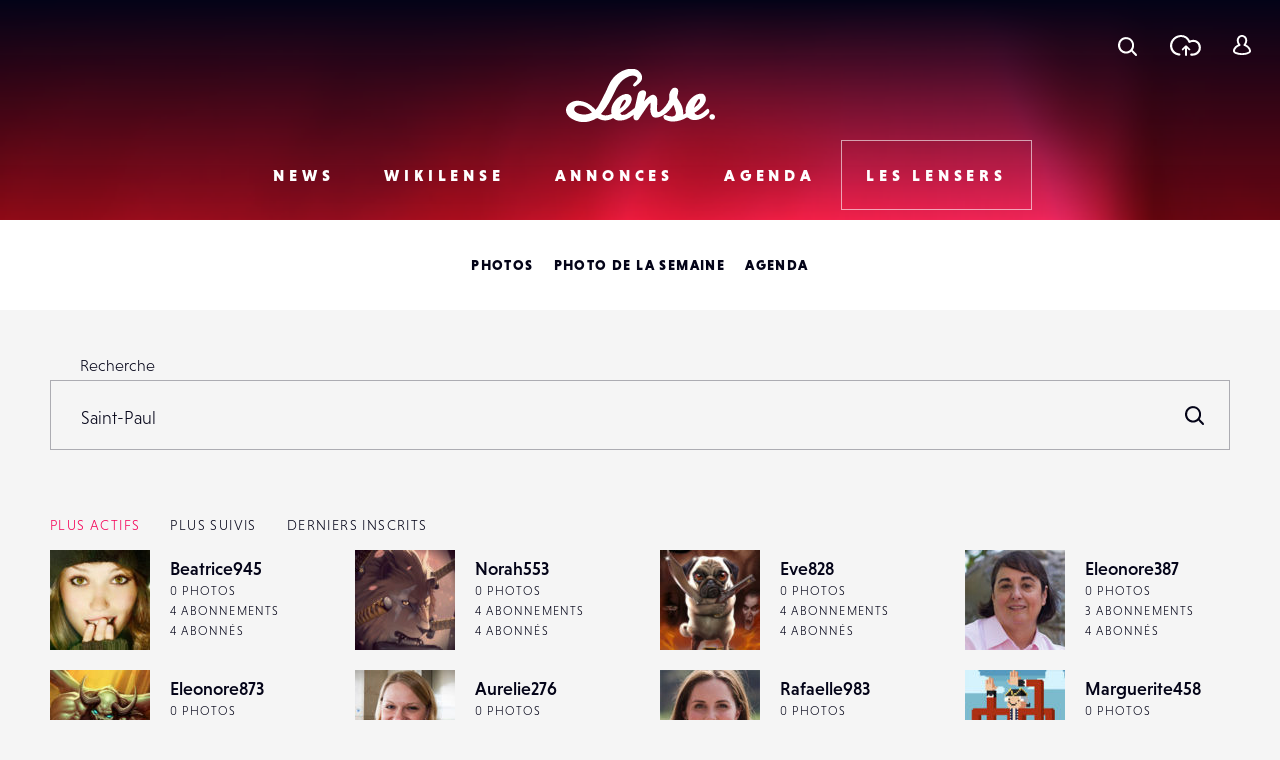

--- FILE ---
content_type: text/html; charset=utf-8
request_url: https://www.google.com/recaptcha/api2/anchor?ar=1&k=6LehnQsUAAAAABNYyfLzUnaZTlkVTuZKBmGM04B1&co=aHR0cHM6Ly93d3cubGVuc2UuZnI6NDQz&hl=en&type=image&v=N67nZn4AqZkNcbeMu4prBgzg&theme=light&size=normal&anchor-ms=20000&execute-ms=30000&cb=ohymoinhipja
body_size: 49395
content:
<!DOCTYPE HTML><html dir="ltr" lang="en"><head><meta http-equiv="Content-Type" content="text/html; charset=UTF-8">
<meta http-equiv="X-UA-Compatible" content="IE=edge">
<title>reCAPTCHA</title>
<style type="text/css">
/* cyrillic-ext */
@font-face {
  font-family: 'Roboto';
  font-style: normal;
  font-weight: 400;
  font-stretch: 100%;
  src: url(//fonts.gstatic.com/s/roboto/v48/KFO7CnqEu92Fr1ME7kSn66aGLdTylUAMa3GUBHMdazTgWw.woff2) format('woff2');
  unicode-range: U+0460-052F, U+1C80-1C8A, U+20B4, U+2DE0-2DFF, U+A640-A69F, U+FE2E-FE2F;
}
/* cyrillic */
@font-face {
  font-family: 'Roboto';
  font-style: normal;
  font-weight: 400;
  font-stretch: 100%;
  src: url(//fonts.gstatic.com/s/roboto/v48/KFO7CnqEu92Fr1ME7kSn66aGLdTylUAMa3iUBHMdazTgWw.woff2) format('woff2');
  unicode-range: U+0301, U+0400-045F, U+0490-0491, U+04B0-04B1, U+2116;
}
/* greek-ext */
@font-face {
  font-family: 'Roboto';
  font-style: normal;
  font-weight: 400;
  font-stretch: 100%;
  src: url(//fonts.gstatic.com/s/roboto/v48/KFO7CnqEu92Fr1ME7kSn66aGLdTylUAMa3CUBHMdazTgWw.woff2) format('woff2');
  unicode-range: U+1F00-1FFF;
}
/* greek */
@font-face {
  font-family: 'Roboto';
  font-style: normal;
  font-weight: 400;
  font-stretch: 100%;
  src: url(//fonts.gstatic.com/s/roboto/v48/KFO7CnqEu92Fr1ME7kSn66aGLdTylUAMa3-UBHMdazTgWw.woff2) format('woff2');
  unicode-range: U+0370-0377, U+037A-037F, U+0384-038A, U+038C, U+038E-03A1, U+03A3-03FF;
}
/* math */
@font-face {
  font-family: 'Roboto';
  font-style: normal;
  font-weight: 400;
  font-stretch: 100%;
  src: url(//fonts.gstatic.com/s/roboto/v48/KFO7CnqEu92Fr1ME7kSn66aGLdTylUAMawCUBHMdazTgWw.woff2) format('woff2');
  unicode-range: U+0302-0303, U+0305, U+0307-0308, U+0310, U+0312, U+0315, U+031A, U+0326-0327, U+032C, U+032F-0330, U+0332-0333, U+0338, U+033A, U+0346, U+034D, U+0391-03A1, U+03A3-03A9, U+03B1-03C9, U+03D1, U+03D5-03D6, U+03F0-03F1, U+03F4-03F5, U+2016-2017, U+2034-2038, U+203C, U+2040, U+2043, U+2047, U+2050, U+2057, U+205F, U+2070-2071, U+2074-208E, U+2090-209C, U+20D0-20DC, U+20E1, U+20E5-20EF, U+2100-2112, U+2114-2115, U+2117-2121, U+2123-214F, U+2190, U+2192, U+2194-21AE, U+21B0-21E5, U+21F1-21F2, U+21F4-2211, U+2213-2214, U+2216-22FF, U+2308-230B, U+2310, U+2319, U+231C-2321, U+2336-237A, U+237C, U+2395, U+239B-23B7, U+23D0, U+23DC-23E1, U+2474-2475, U+25AF, U+25B3, U+25B7, U+25BD, U+25C1, U+25CA, U+25CC, U+25FB, U+266D-266F, U+27C0-27FF, U+2900-2AFF, U+2B0E-2B11, U+2B30-2B4C, U+2BFE, U+3030, U+FF5B, U+FF5D, U+1D400-1D7FF, U+1EE00-1EEFF;
}
/* symbols */
@font-face {
  font-family: 'Roboto';
  font-style: normal;
  font-weight: 400;
  font-stretch: 100%;
  src: url(//fonts.gstatic.com/s/roboto/v48/KFO7CnqEu92Fr1ME7kSn66aGLdTylUAMaxKUBHMdazTgWw.woff2) format('woff2');
  unicode-range: U+0001-000C, U+000E-001F, U+007F-009F, U+20DD-20E0, U+20E2-20E4, U+2150-218F, U+2190, U+2192, U+2194-2199, U+21AF, U+21E6-21F0, U+21F3, U+2218-2219, U+2299, U+22C4-22C6, U+2300-243F, U+2440-244A, U+2460-24FF, U+25A0-27BF, U+2800-28FF, U+2921-2922, U+2981, U+29BF, U+29EB, U+2B00-2BFF, U+4DC0-4DFF, U+FFF9-FFFB, U+10140-1018E, U+10190-1019C, U+101A0, U+101D0-101FD, U+102E0-102FB, U+10E60-10E7E, U+1D2C0-1D2D3, U+1D2E0-1D37F, U+1F000-1F0FF, U+1F100-1F1AD, U+1F1E6-1F1FF, U+1F30D-1F30F, U+1F315, U+1F31C, U+1F31E, U+1F320-1F32C, U+1F336, U+1F378, U+1F37D, U+1F382, U+1F393-1F39F, U+1F3A7-1F3A8, U+1F3AC-1F3AF, U+1F3C2, U+1F3C4-1F3C6, U+1F3CA-1F3CE, U+1F3D4-1F3E0, U+1F3ED, U+1F3F1-1F3F3, U+1F3F5-1F3F7, U+1F408, U+1F415, U+1F41F, U+1F426, U+1F43F, U+1F441-1F442, U+1F444, U+1F446-1F449, U+1F44C-1F44E, U+1F453, U+1F46A, U+1F47D, U+1F4A3, U+1F4B0, U+1F4B3, U+1F4B9, U+1F4BB, U+1F4BF, U+1F4C8-1F4CB, U+1F4D6, U+1F4DA, U+1F4DF, U+1F4E3-1F4E6, U+1F4EA-1F4ED, U+1F4F7, U+1F4F9-1F4FB, U+1F4FD-1F4FE, U+1F503, U+1F507-1F50B, U+1F50D, U+1F512-1F513, U+1F53E-1F54A, U+1F54F-1F5FA, U+1F610, U+1F650-1F67F, U+1F687, U+1F68D, U+1F691, U+1F694, U+1F698, U+1F6AD, U+1F6B2, U+1F6B9-1F6BA, U+1F6BC, U+1F6C6-1F6CF, U+1F6D3-1F6D7, U+1F6E0-1F6EA, U+1F6F0-1F6F3, U+1F6F7-1F6FC, U+1F700-1F7FF, U+1F800-1F80B, U+1F810-1F847, U+1F850-1F859, U+1F860-1F887, U+1F890-1F8AD, U+1F8B0-1F8BB, U+1F8C0-1F8C1, U+1F900-1F90B, U+1F93B, U+1F946, U+1F984, U+1F996, U+1F9E9, U+1FA00-1FA6F, U+1FA70-1FA7C, U+1FA80-1FA89, U+1FA8F-1FAC6, U+1FACE-1FADC, U+1FADF-1FAE9, U+1FAF0-1FAF8, U+1FB00-1FBFF;
}
/* vietnamese */
@font-face {
  font-family: 'Roboto';
  font-style: normal;
  font-weight: 400;
  font-stretch: 100%;
  src: url(//fonts.gstatic.com/s/roboto/v48/KFO7CnqEu92Fr1ME7kSn66aGLdTylUAMa3OUBHMdazTgWw.woff2) format('woff2');
  unicode-range: U+0102-0103, U+0110-0111, U+0128-0129, U+0168-0169, U+01A0-01A1, U+01AF-01B0, U+0300-0301, U+0303-0304, U+0308-0309, U+0323, U+0329, U+1EA0-1EF9, U+20AB;
}
/* latin-ext */
@font-face {
  font-family: 'Roboto';
  font-style: normal;
  font-weight: 400;
  font-stretch: 100%;
  src: url(//fonts.gstatic.com/s/roboto/v48/KFO7CnqEu92Fr1ME7kSn66aGLdTylUAMa3KUBHMdazTgWw.woff2) format('woff2');
  unicode-range: U+0100-02BA, U+02BD-02C5, U+02C7-02CC, U+02CE-02D7, U+02DD-02FF, U+0304, U+0308, U+0329, U+1D00-1DBF, U+1E00-1E9F, U+1EF2-1EFF, U+2020, U+20A0-20AB, U+20AD-20C0, U+2113, U+2C60-2C7F, U+A720-A7FF;
}
/* latin */
@font-face {
  font-family: 'Roboto';
  font-style: normal;
  font-weight: 400;
  font-stretch: 100%;
  src: url(//fonts.gstatic.com/s/roboto/v48/KFO7CnqEu92Fr1ME7kSn66aGLdTylUAMa3yUBHMdazQ.woff2) format('woff2');
  unicode-range: U+0000-00FF, U+0131, U+0152-0153, U+02BB-02BC, U+02C6, U+02DA, U+02DC, U+0304, U+0308, U+0329, U+2000-206F, U+20AC, U+2122, U+2191, U+2193, U+2212, U+2215, U+FEFF, U+FFFD;
}
/* cyrillic-ext */
@font-face {
  font-family: 'Roboto';
  font-style: normal;
  font-weight: 500;
  font-stretch: 100%;
  src: url(//fonts.gstatic.com/s/roboto/v48/KFO7CnqEu92Fr1ME7kSn66aGLdTylUAMa3GUBHMdazTgWw.woff2) format('woff2');
  unicode-range: U+0460-052F, U+1C80-1C8A, U+20B4, U+2DE0-2DFF, U+A640-A69F, U+FE2E-FE2F;
}
/* cyrillic */
@font-face {
  font-family: 'Roboto';
  font-style: normal;
  font-weight: 500;
  font-stretch: 100%;
  src: url(//fonts.gstatic.com/s/roboto/v48/KFO7CnqEu92Fr1ME7kSn66aGLdTylUAMa3iUBHMdazTgWw.woff2) format('woff2');
  unicode-range: U+0301, U+0400-045F, U+0490-0491, U+04B0-04B1, U+2116;
}
/* greek-ext */
@font-face {
  font-family: 'Roboto';
  font-style: normal;
  font-weight: 500;
  font-stretch: 100%;
  src: url(//fonts.gstatic.com/s/roboto/v48/KFO7CnqEu92Fr1ME7kSn66aGLdTylUAMa3CUBHMdazTgWw.woff2) format('woff2');
  unicode-range: U+1F00-1FFF;
}
/* greek */
@font-face {
  font-family: 'Roboto';
  font-style: normal;
  font-weight: 500;
  font-stretch: 100%;
  src: url(//fonts.gstatic.com/s/roboto/v48/KFO7CnqEu92Fr1ME7kSn66aGLdTylUAMa3-UBHMdazTgWw.woff2) format('woff2');
  unicode-range: U+0370-0377, U+037A-037F, U+0384-038A, U+038C, U+038E-03A1, U+03A3-03FF;
}
/* math */
@font-face {
  font-family: 'Roboto';
  font-style: normal;
  font-weight: 500;
  font-stretch: 100%;
  src: url(//fonts.gstatic.com/s/roboto/v48/KFO7CnqEu92Fr1ME7kSn66aGLdTylUAMawCUBHMdazTgWw.woff2) format('woff2');
  unicode-range: U+0302-0303, U+0305, U+0307-0308, U+0310, U+0312, U+0315, U+031A, U+0326-0327, U+032C, U+032F-0330, U+0332-0333, U+0338, U+033A, U+0346, U+034D, U+0391-03A1, U+03A3-03A9, U+03B1-03C9, U+03D1, U+03D5-03D6, U+03F0-03F1, U+03F4-03F5, U+2016-2017, U+2034-2038, U+203C, U+2040, U+2043, U+2047, U+2050, U+2057, U+205F, U+2070-2071, U+2074-208E, U+2090-209C, U+20D0-20DC, U+20E1, U+20E5-20EF, U+2100-2112, U+2114-2115, U+2117-2121, U+2123-214F, U+2190, U+2192, U+2194-21AE, U+21B0-21E5, U+21F1-21F2, U+21F4-2211, U+2213-2214, U+2216-22FF, U+2308-230B, U+2310, U+2319, U+231C-2321, U+2336-237A, U+237C, U+2395, U+239B-23B7, U+23D0, U+23DC-23E1, U+2474-2475, U+25AF, U+25B3, U+25B7, U+25BD, U+25C1, U+25CA, U+25CC, U+25FB, U+266D-266F, U+27C0-27FF, U+2900-2AFF, U+2B0E-2B11, U+2B30-2B4C, U+2BFE, U+3030, U+FF5B, U+FF5D, U+1D400-1D7FF, U+1EE00-1EEFF;
}
/* symbols */
@font-face {
  font-family: 'Roboto';
  font-style: normal;
  font-weight: 500;
  font-stretch: 100%;
  src: url(//fonts.gstatic.com/s/roboto/v48/KFO7CnqEu92Fr1ME7kSn66aGLdTylUAMaxKUBHMdazTgWw.woff2) format('woff2');
  unicode-range: U+0001-000C, U+000E-001F, U+007F-009F, U+20DD-20E0, U+20E2-20E4, U+2150-218F, U+2190, U+2192, U+2194-2199, U+21AF, U+21E6-21F0, U+21F3, U+2218-2219, U+2299, U+22C4-22C6, U+2300-243F, U+2440-244A, U+2460-24FF, U+25A0-27BF, U+2800-28FF, U+2921-2922, U+2981, U+29BF, U+29EB, U+2B00-2BFF, U+4DC0-4DFF, U+FFF9-FFFB, U+10140-1018E, U+10190-1019C, U+101A0, U+101D0-101FD, U+102E0-102FB, U+10E60-10E7E, U+1D2C0-1D2D3, U+1D2E0-1D37F, U+1F000-1F0FF, U+1F100-1F1AD, U+1F1E6-1F1FF, U+1F30D-1F30F, U+1F315, U+1F31C, U+1F31E, U+1F320-1F32C, U+1F336, U+1F378, U+1F37D, U+1F382, U+1F393-1F39F, U+1F3A7-1F3A8, U+1F3AC-1F3AF, U+1F3C2, U+1F3C4-1F3C6, U+1F3CA-1F3CE, U+1F3D4-1F3E0, U+1F3ED, U+1F3F1-1F3F3, U+1F3F5-1F3F7, U+1F408, U+1F415, U+1F41F, U+1F426, U+1F43F, U+1F441-1F442, U+1F444, U+1F446-1F449, U+1F44C-1F44E, U+1F453, U+1F46A, U+1F47D, U+1F4A3, U+1F4B0, U+1F4B3, U+1F4B9, U+1F4BB, U+1F4BF, U+1F4C8-1F4CB, U+1F4D6, U+1F4DA, U+1F4DF, U+1F4E3-1F4E6, U+1F4EA-1F4ED, U+1F4F7, U+1F4F9-1F4FB, U+1F4FD-1F4FE, U+1F503, U+1F507-1F50B, U+1F50D, U+1F512-1F513, U+1F53E-1F54A, U+1F54F-1F5FA, U+1F610, U+1F650-1F67F, U+1F687, U+1F68D, U+1F691, U+1F694, U+1F698, U+1F6AD, U+1F6B2, U+1F6B9-1F6BA, U+1F6BC, U+1F6C6-1F6CF, U+1F6D3-1F6D7, U+1F6E0-1F6EA, U+1F6F0-1F6F3, U+1F6F7-1F6FC, U+1F700-1F7FF, U+1F800-1F80B, U+1F810-1F847, U+1F850-1F859, U+1F860-1F887, U+1F890-1F8AD, U+1F8B0-1F8BB, U+1F8C0-1F8C1, U+1F900-1F90B, U+1F93B, U+1F946, U+1F984, U+1F996, U+1F9E9, U+1FA00-1FA6F, U+1FA70-1FA7C, U+1FA80-1FA89, U+1FA8F-1FAC6, U+1FACE-1FADC, U+1FADF-1FAE9, U+1FAF0-1FAF8, U+1FB00-1FBFF;
}
/* vietnamese */
@font-face {
  font-family: 'Roboto';
  font-style: normal;
  font-weight: 500;
  font-stretch: 100%;
  src: url(//fonts.gstatic.com/s/roboto/v48/KFO7CnqEu92Fr1ME7kSn66aGLdTylUAMa3OUBHMdazTgWw.woff2) format('woff2');
  unicode-range: U+0102-0103, U+0110-0111, U+0128-0129, U+0168-0169, U+01A0-01A1, U+01AF-01B0, U+0300-0301, U+0303-0304, U+0308-0309, U+0323, U+0329, U+1EA0-1EF9, U+20AB;
}
/* latin-ext */
@font-face {
  font-family: 'Roboto';
  font-style: normal;
  font-weight: 500;
  font-stretch: 100%;
  src: url(//fonts.gstatic.com/s/roboto/v48/KFO7CnqEu92Fr1ME7kSn66aGLdTylUAMa3KUBHMdazTgWw.woff2) format('woff2');
  unicode-range: U+0100-02BA, U+02BD-02C5, U+02C7-02CC, U+02CE-02D7, U+02DD-02FF, U+0304, U+0308, U+0329, U+1D00-1DBF, U+1E00-1E9F, U+1EF2-1EFF, U+2020, U+20A0-20AB, U+20AD-20C0, U+2113, U+2C60-2C7F, U+A720-A7FF;
}
/* latin */
@font-face {
  font-family: 'Roboto';
  font-style: normal;
  font-weight: 500;
  font-stretch: 100%;
  src: url(//fonts.gstatic.com/s/roboto/v48/KFO7CnqEu92Fr1ME7kSn66aGLdTylUAMa3yUBHMdazQ.woff2) format('woff2');
  unicode-range: U+0000-00FF, U+0131, U+0152-0153, U+02BB-02BC, U+02C6, U+02DA, U+02DC, U+0304, U+0308, U+0329, U+2000-206F, U+20AC, U+2122, U+2191, U+2193, U+2212, U+2215, U+FEFF, U+FFFD;
}
/* cyrillic-ext */
@font-face {
  font-family: 'Roboto';
  font-style: normal;
  font-weight: 900;
  font-stretch: 100%;
  src: url(//fonts.gstatic.com/s/roboto/v48/KFO7CnqEu92Fr1ME7kSn66aGLdTylUAMa3GUBHMdazTgWw.woff2) format('woff2');
  unicode-range: U+0460-052F, U+1C80-1C8A, U+20B4, U+2DE0-2DFF, U+A640-A69F, U+FE2E-FE2F;
}
/* cyrillic */
@font-face {
  font-family: 'Roboto';
  font-style: normal;
  font-weight: 900;
  font-stretch: 100%;
  src: url(//fonts.gstatic.com/s/roboto/v48/KFO7CnqEu92Fr1ME7kSn66aGLdTylUAMa3iUBHMdazTgWw.woff2) format('woff2');
  unicode-range: U+0301, U+0400-045F, U+0490-0491, U+04B0-04B1, U+2116;
}
/* greek-ext */
@font-face {
  font-family: 'Roboto';
  font-style: normal;
  font-weight: 900;
  font-stretch: 100%;
  src: url(//fonts.gstatic.com/s/roboto/v48/KFO7CnqEu92Fr1ME7kSn66aGLdTylUAMa3CUBHMdazTgWw.woff2) format('woff2');
  unicode-range: U+1F00-1FFF;
}
/* greek */
@font-face {
  font-family: 'Roboto';
  font-style: normal;
  font-weight: 900;
  font-stretch: 100%;
  src: url(//fonts.gstatic.com/s/roboto/v48/KFO7CnqEu92Fr1ME7kSn66aGLdTylUAMa3-UBHMdazTgWw.woff2) format('woff2');
  unicode-range: U+0370-0377, U+037A-037F, U+0384-038A, U+038C, U+038E-03A1, U+03A3-03FF;
}
/* math */
@font-face {
  font-family: 'Roboto';
  font-style: normal;
  font-weight: 900;
  font-stretch: 100%;
  src: url(//fonts.gstatic.com/s/roboto/v48/KFO7CnqEu92Fr1ME7kSn66aGLdTylUAMawCUBHMdazTgWw.woff2) format('woff2');
  unicode-range: U+0302-0303, U+0305, U+0307-0308, U+0310, U+0312, U+0315, U+031A, U+0326-0327, U+032C, U+032F-0330, U+0332-0333, U+0338, U+033A, U+0346, U+034D, U+0391-03A1, U+03A3-03A9, U+03B1-03C9, U+03D1, U+03D5-03D6, U+03F0-03F1, U+03F4-03F5, U+2016-2017, U+2034-2038, U+203C, U+2040, U+2043, U+2047, U+2050, U+2057, U+205F, U+2070-2071, U+2074-208E, U+2090-209C, U+20D0-20DC, U+20E1, U+20E5-20EF, U+2100-2112, U+2114-2115, U+2117-2121, U+2123-214F, U+2190, U+2192, U+2194-21AE, U+21B0-21E5, U+21F1-21F2, U+21F4-2211, U+2213-2214, U+2216-22FF, U+2308-230B, U+2310, U+2319, U+231C-2321, U+2336-237A, U+237C, U+2395, U+239B-23B7, U+23D0, U+23DC-23E1, U+2474-2475, U+25AF, U+25B3, U+25B7, U+25BD, U+25C1, U+25CA, U+25CC, U+25FB, U+266D-266F, U+27C0-27FF, U+2900-2AFF, U+2B0E-2B11, U+2B30-2B4C, U+2BFE, U+3030, U+FF5B, U+FF5D, U+1D400-1D7FF, U+1EE00-1EEFF;
}
/* symbols */
@font-face {
  font-family: 'Roboto';
  font-style: normal;
  font-weight: 900;
  font-stretch: 100%;
  src: url(//fonts.gstatic.com/s/roboto/v48/KFO7CnqEu92Fr1ME7kSn66aGLdTylUAMaxKUBHMdazTgWw.woff2) format('woff2');
  unicode-range: U+0001-000C, U+000E-001F, U+007F-009F, U+20DD-20E0, U+20E2-20E4, U+2150-218F, U+2190, U+2192, U+2194-2199, U+21AF, U+21E6-21F0, U+21F3, U+2218-2219, U+2299, U+22C4-22C6, U+2300-243F, U+2440-244A, U+2460-24FF, U+25A0-27BF, U+2800-28FF, U+2921-2922, U+2981, U+29BF, U+29EB, U+2B00-2BFF, U+4DC0-4DFF, U+FFF9-FFFB, U+10140-1018E, U+10190-1019C, U+101A0, U+101D0-101FD, U+102E0-102FB, U+10E60-10E7E, U+1D2C0-1D2D3, U+1D2E0-1D37F, U+1F000-1F0FF, U+1F100-1F1AD, U+1F1E6-1F1FF, U+1F30D-1F30F, U+1F315, U+1F31C, U+1F31E, U+1F320-1F32C, U+1F336, U+1F378, U+1F37D, U+1F382, U+1F393-1F39F, U+1F3A7-1F3A8, U+1F3AC-1F3AF, U+1F3C2, U+1F3C4-1F3C6, U+1F3CA-1F3CE, U+1F3D4-1F3E0, U+1F3ED, U+1F3F1-1F3F3, U+1F3F5-1F3F7, U+1F408, U+1F415, U+1F41F, U+1F426, U+1F43F, U+1F441-1F442, U+1F444, U+1F446-1F449, U+1F44C-1F44E, U+1F453, U+1F46A, U+1F47D, U+1F4A3, U+1F4B0, U+1F4B3, U+1F4B9, U+1F4BB, U+1F4BF, U+1F4C8-1F4CB, U+1F4D6, U+1F4DA, U+1F4DF, U+1F4E3-1F4E6, U+1F4EA-1F4ED, U+1F4F7, U+1F4F9-1F4FB, U+1F4FD-1F4FE, U+1F503, U+1F507-1F50B, U+1F50D, U+1F512-1F513, U+1F53E-1F54A, U+1F54F-1F5FA, U+1F610, U+1F650-1F67F, U+1F687, U+1F68D, U+1F691, U+1F694, U+1F698, U+1F6AD, U+1F6B2, U+1F6B9-1F6BA, U+1F6BC, U+1F6C6-1F6CF, U+1F6D3-1F6D7, U+1F6E0-1F6EA, U+1F6F0-1F6F3, U+1F6F7-1F6FC, U+1F700-1F7FF, U+1F800-1F80B, U+1F810-1F847, U+1F850-1F859, U+1F860-1F887, U+1F890-1F8AD, U+1F8B0-1F8BB, U+1F8C0-1F8C1, U+1F900-1F90B, U+1F93B, U+1F946, U+1F984, U+1F996, U+1F9E9, U+1FA00-1FA6F, U+1FA70-1FA7C, U+1FA80-1FA89, U+1FA8F-1FAC6, U+1FACE-1FADC, U+1FADF-1FAE9, U+1FAF0-1FAF8, U+1FB00-1FBFF;
}
/* vietnamese */
@font-face {
  font-family: 'Roboto';
  font-style: normal;
  font-weight: 900;
  font-stretch: 100%;
  src: url(//fonts.gstatic.com/s/roboto/v48/KFO7CnqEu92Fr1ME7kSn66aGLdTylUAMa3OUBHMdazTgWw.woff2) format('woff2');
  unicode-range: U+0102-0103, U+0110-0111, U+0128-0129, U+0168-0169, U+01A0-01A1, U+01AF-01B0, U+0300-0301, U+0303-0304, U+0308-0309, U+0323, U+0329, U+1EA0-1EF9, U+20AB;
}
/* latin-ext */
@font-face {
  font-family: 'Roboto';
  font-style: normal;
  font-weight: 900;
  font-stretch: 100%;
  src: url(//fonts.gstatic.com/s/roboto/v48/KFO7CnqEu92Fr1ME7kSn66aGLdTylUAMa3KUBHMdazTgWw.woff2) format('woff2');
  unicode-range: U+0100-02BA, U+02BD-02C5, U+02C7-02CC, U+02CE-02D7, U+02DD-02FF, U+0304, U+0308, U+0329, U+1D00-1DBF, U+1E00-1E9F, U+1EF2-1EFF, U+2020, U+20A0-20AB, U+20AD-20C0, U+2113, U+2C60-2C7F, U+A720-A7FF;
}
/* latin */
@font-face {
  font-family: 'Roboto';
  font-style: normal;
  font-weight: 900;
  font-stretch: 100%;
  src: url(//fonts.gstatic.com/s/roboto/v48/KFO7CnqEu92Fr1ME7kSn66aGLdTylUAMa3yUBHMdazQ.woff2) format('woff2');
  unicode-range: U+0000-00FF, U+0131, U+0152-0153, U+02BB-02BC, U+02C6, U+02DA, U+02DC, U+0304, U+0308, U+0329, U+2000-206F, U+20AC, U+2122, U+2191, U+2193, U+2212, U+2215, U+FEFF, U+FFFD;
}

</style>
<link rel="stylesheet" type="text/css" href="https://www.gstatic.com/recaptcha/releases/N67nZn4AqZkNcbeMu4prBgzg/styles__ltr.css">
<script nonce="kwTCBR6-KdsTGAfg2QLZgw" type="text/javascript">window['__recaptcha_api'] = 'https://www.google.com/recaptcha/api2/';</script>
<script type="text/javascript" src="https://www.gstatic.com/recaptcha/releases/N67nZn4AqZkNcbeMu4prBgzg/recaptcha__en.js" nonce="kwTCBR6-KdsTGAfg2QLZgw">
      
    </script></head>
<body><div id="rc-anchor-alert" class="rc-anchor-alert"></div>
<input type="hidden" id="recaptcha-token" value="[base64]">
<script type="text/javascript" nonce="kwTCBR6-KdsTGAfg2QLZgw">
      recaptcha.anchor.Main.init("[\x22ainput\x22,[\x22bgdata\x22,\x22\x22,\[base64]/[base64]/[base64]/[base64]/[base64]/[base64]/KGcoTywyNTMsTy5PKSxVRyhPLEMpKTpnKE8sMjUzLEMpLE8pKSxsKSksTykpfSxieT1mdW5jdGlvbihDLE8sdSxsKXtmb3IobD0odT1SKEMpLDApO08+MDtPLS0pbD1sPDw4fFooQyk7ZyhDLHUsbCl9LFVHPWZ1bmN0aW9uKEMsTyl7Qy5pLmxlbmd0aD4xMDQ/[base64]/[base64]/[base64]/[base64]/[base64]/[base64]/[base64]\\u003d\x22,\[base64]\\u003d\x22,\x22woxew5haw5RGw7LDsMK1fMKUcMKdwrdHfjdOS8O2fEgowqM7HlAJwrctwrJkcwcABSR7wqXDti3DkWjDq8OmwrIgw4nCvB7DmsOtaHvDpU5swpbCvjVZcS3Diytjw7jDtmwGwpfCtcOTw7HDow/CrhjCm3R6XAQ4w7PCgSYTwrrCn8O/[base64]/w7LCi8KOwpXDnQLCtsO5PzPDnXDCoBTDlDXCjsOOJ8OeAcOCw4DCnsKAbyjCvsO4w7AdRH/[base64]/[base64]/CqcK7w4Z9wrsHO8KFB3fCscKBw5/Cp8OlwpQFOsKkWSnCnsKKwrPDuXhyBcKAIgzDvGbCtcOBNnsww7h6DcO7wqnClmN7Alp1wp3CtyHDj8KHw6nCkyfCkcOlECvDpEc2w6tUw4jClVDDpsO/wpLCmMKcS2g5A8OeUG0+w6vDpcO9axsDw7wZwo7Co8Kfa3o1G8OGwoorOsKPNB0xw4zDhMOvwoBjQMOjfcKRwq8Nw60NUcO8w5s/w4vCmMOiFGzCisK9w4pHwp5/w4fCm8KuNF9nN8ONDcKUE2vDqzzDvcKkwqQ8wrV7wpLCuko6YEXClcK0wqrDncKEw7vCoR4IBEg+w45ww4fClXhcMlXCrn/DkMOyw6bDlhvCtsOQJVjCj8KtYR3DocOow4ldU8O5w5zCmmHDm8O5HsKgdMONwqvCnw3DjMOTQMOcwqzDoD9nw7hjWsOiwrnDtGgDw4EdwojCjnjDnhQQwp/[base64]/w7TDo8KSVMKlwp3CmcOSX8O9CMOGJcOzwqcKR8OLNcKKS8OSE2/Cr1TDlGbCosO0PgPCgMKVYVDCscOZDcKQVcKwRcO/wrrDrBPDpcOgwqsiFMKGVsKOAFgqW8OhwpvCmMK5w70/wqnDtjnChMOlATDDg8KQZEVMwqXDh8Kcw7oBwprCgSnDnMOuw6NawrXCs8KgFcKjw51iJUAqVi/[base64]/DgMKpw5fDjcKteMKbLQTCljFCZsO0HmhYw6vDrn7DncKEwrhAADQWw6ogw4jCrMOywpXDpcKNw5oEDsOQw6tEwqHDl8OcOcKOwpQrS3/[base64]/[base64]/DnMKLwqPDqVxZECzCpMODP8OcMcOFw4nDph8+w745VlXDgHgUwozChQY6w4XDigbCncOFV8KAw7ofw4Fdwrs2wpRXwrFsw5DCkmkzIsODSMOuLkjCtm/CiicPfxYyw5gbw6EXw652w4JMw4zDucOCc8OmwoTDrgt8w6ppw4jDhSh3w4gfw7jDrsO/HQbDghgUFsKAwohBw5xPw4HCjAPCosKvw7cARVhXw4EFw71UwrYAH3w/wrvDqcObEsOJw4HCg3MOwrc0XzQ0w4vCnMKAw6Bxw7bDmFsjw43DlSRcZcOWCMO2w5/ClitgwrHDsSkzPFHCnBMmw7I4w5DDij9iwp4zGRPCu8O7wpzCplLDoMODwpBZEsOgS8Kndk4uwoTDqQXCk8KdaztgejkTZALDnlt7B2F8w5piUEEiXcKSw65zwqrCvMKPw5rDhsOvXjotw5DCjMO8AEU5w5LDsFwTUcKNB2V/[base64]/dxsPw5gbf8K+w7rDuC4Vw53DvB4kezfDnsOYw6bCjMOTwoEdwonDsHRaw53Dv8KfDcO6wrtOwq3DgHHCusOOMBRMPMKxw4RLFGUxwpMJBU1DCMOONMK2w4fDhcOnVyEHO2oxHsKswp5LwohKaQbCiSZ3wprDiTNXw6w/w4vDhUo0IlPCvsOyw7plCsOwwpjDs3bDp8O6wrvDusOySMOkw5/CnU8qwqBqBcK3w7jDp8OiB3MgwpLDgj3Ct8O7FTXDuMO4wqnDhsOmworDhFzDr8OEw4TCp0JdGXIgYBJMVcKNFUsiazw7AAjCpT/[base64]/[base64]/[base64]/Dry8efkAMw5NmVsO1w6/ComHCh3jCg8K5wrQwwq5GBsO/w4HCnn8Hw7Jxfnsuwp1bUj89Sh5XwpppWcKdEMKDWGoIW8K0STDCtn/[base64]/[base64]/wp3Ds8KTacOmICA1w7A5ZsKEYMO4YSUXwoVqH1rDtlY6GlMpw7XCl8KnwrZVwrDDm8OhcBnCrT7CiMOZDMOtw6jCr0DCpMOnGsOiCMO2eC9hw6A8GcKjUcO1bMOtw6zDvXLDqsKxwpNpJcOEDR/[base64]/wobCqQE6ScKRF8K9wok2PS5QwpRKK8OaSMOuOnpgYi7Cr8KRw7rCkcOGJ8Knw5vCthZ+w6LDq8KpbsKiwr1Xwr3DgB4iwr3CsMOQesO4OsK2w7bCrMOFNcOWwqllw4DDlcKOSRA/wqnChiVPw6pmHVJQwo7DqiPCllTDg8O2Jg/CtsOEK3Ute3gOwqMlACY6YsOAXVRoMVxgKhBUIMObM8OSKsK5McOwwpAXA8OVAcO1W3nDo8OnFALCoTnCn8OOW8OtDE11TsKkXhHCisOeVMO8w5tyP8OCal3Cr3c2RsK8w67DuE/Dh8KEJS0IIzfCnS9zw74FOcKawrjDpCtUwoUGwqXDtz7CsFrChWzDrsKawqFSIcKpMMKFw6E0wr7CpQvDjsK4w5XDs8KYKsOEUsOIEzMywrDCkgLChR3Do3F9w6V/[base64]/CnEDDjcOzV8OEw5jDrMOEw77Dm8O9w7jCtkvCo8OSeMKJLhjCkcK1GcKCw48MDmRPFcOQeMK/VCoha03DrsKzwqHCjMOcwo8Mw5EiI3fDvSbDjxPCqMO7wqjCgHY1w5cwTWQSwqDDtCHDo3xFBUvCrEdew7vCg1jCkMK/w7HDpynCjsKxw4Vow51zwoVawqbDjMOSw5nCviZMFQNqVDk5wrLDu8OWwpDCoMKNw7PDt2DCuRQ3blxoE8KUAVvClDQlw4HCtMKrDMOLwrpwHsKzwqnCncOTwqgjw4vDgsOlw6/CrsKeXsOUORXCpMKRw4/DpibDoC3DkcOvwrzDoSNjwo0aw41swrbDpcO4WS9kXynDgsO/[base64]/CvlnCi0bCojtswotjwrHDlEjDp0E+XMKGPMKpwoMMwqNPDTbDqx5KwoAPB8O7CFBNw5kow7ZTwot7wqvDhMOww4HCtMKGwqwHwo5Dw47DisO0agbCrsKAP8O5wokQbsKSe1gUw7pLwp3CkcK4KwxWw7Arw4HCgRFmw6FyBjIAO8KZIlTCusO/[base64]/CkAvDiRcbLgbDtcO0wpLDusK9wozDhGhadWHDkmx8UsKNw4HCrsK3wprCuQnDjDY3V0QTCHJlRQ3DjlXCjMOdwp3CjcKDJcOcwq7Cp8O9QGXDjkDDolzDtcOuBMOvwovCvcK8w4DCpsKRWTVBwoZpwp/Dk3VVwrvCp8O3w4U5w71swr7Co8OSYQrCqQ7DoMOawoQxw44WfcOfw4jCrVfDi8O2w5XDs8OcQD7DncOVw6DDjAfCtMK6dWnCqFItw4/CuMOjwqY4OsORwr/[base64]/eMK+wqZiw6oHw4nDv8OCKCR/[base64]/DocOTwrLCgcKGLUsSAMO/dcKrw6fDksO9IsKtOcORwp1GPsOoc8OSX8OcE8OOTsK/wrvCsAdKwrhxdcOsfnYdYsKzwrLDgUDCkBRkw5DCqVrCmcKbw7TDrirDssOkwqjDt8K6RMOeEyDCgsO0I8K/JyZNHk9AdQvCv0lvw5vCvX/DhUPCvsO/[base64]/[base64]/c3/DmC9BwrfDhxJmwoTDpj4yf8KfZsOJMHPDrsO2wozCrQjCgH01K8O0w4fDhcOjLmvCqMKcBMO3w5YMQVLDk1kkw63Dv1MPwpFLwqN0w7zCrsOiwofDrj0ywp/CqHg3PcKEfig6bcKiGEp+wpoZw6w2cyrDlkPCgMODw55awqrDo8Ojw4Qcw4Uvw7R+wpXClsOMcMOOMy9kIQnCu8KIw6ArwoDDnsKrwos9FD1TRw8UwpZXWsO+w5EofMK/Zit8wqTDrcO7w4fDhmd+woIvw4DDljXCrSA4d8Kaw63DuMK6wp5JMzvDmCDDvMKxwrpow7kIw691w5gMwqsrJQXCtz0GYCEbbcK2fCDCj8OMCWDDvDEvMikxw7o3w5fCjBU5w68BJSzDqDJVw4DCnndKw6jDhBDDsQEuG8ODw5zDl0A3wofDlHBiw5ZfGMODSsKmdMK/BMKfc8KWAnw2w5cpw7/DqykaFxYywpHCmsKUCh5zwrTDu2oPwqsZw7jCiWnCl3nCt0LDpcK2ScK5w59KwpdWw5Q6JMOowoXCsUweQsOCcSDDq3TDkcK4WwXDqTVvZ1tJfcK2cyUNw513w6LDsH8Qw73Dp8KNwpvCtHIOVcK+wqzCjsKOwq9RwqZYUmxhMDjClF3CpArDj1HDqMKcMsKiwpLDgC/CnHgPw71qH8K9CVDDqcKEw7jCl8OSNsKzUUMswpFCw58Gw4lPw4IjV8KaVBsbCG1gesORSATCpsKNwrdbwrXDs1M5w4Inw71TwrBRT19aNl0RBcK/Z0nCkC3Do8OnQ3kswrTDh8OfwpJGwojDtGc9YzEzw5nCvcKSPsOQEMKkwrVCZx/DuTHCvjZfwopYCMKMw57DjMKXCcKpZGPClMKNZcKXfMKsGE7Cs8KtwrjCix3DqylCwog6RsKWwpkDw6fCsMK0MjTCpcK9wpcHPUVCw7Q7eRUQw41+W8OSwpPDh8OQak4zN1rDhMKHw7fDhEXCm8O7fsKnAFrDtMKGKUDCpQhIMwptRsKVw6/DkcKhwpXDijEBcsO0DnjCrEUFwqNWwr3CocKwCwRzOcKmZ8O1aknDvDLDocO+AHZoRUw1wozDtH/DtnrCijjDl8OnGMKBE8KcworCjcOdPgIxwrjCv8OfGSNHw7nDosOswpTDqcOOb8K5dXZ9w4kpwoUQwqXDmMOfwoIgG1TCp8KUw71aSChnwqEadsO/TBTDmUdxdTVtw691HsOFbcONwrMTw790IMKxditEwol6wr/[base64]/P8OCbD/DnW3DvsK2wp1oEcK/[base64]/YcOUDVXCtnjCikXCvm0vwqDCk8OIw6kjw6nCq8KIDMKRwqtsw6PCrsKjw6/DsMK8woDDqHrCuDXDuV9iL8OYLsOcaxd7w5pJw4JDwo/DpsO+BG/CrWQ/[base64]/[base64]/[base64]/EFLDpyF+wqdgUsOsYMKIDcORBUIaw61rwoZ5wrF5w5wvw5PClQYPXl4AFsO1w51dMsOzwr7DmMOhE8KYw7/Dl39FI8OjQ8K6FVzCpz9ew5FfwqnCj1pXFjxhw4LCpXYfwr5tQ8KfJMOmAwIkGQVOwozCj0V/[base64]/CssKXfUXDmzjCnsKUwoNgIsOOwpLCq8KMaMOgQWDDjcKOwrs7woXCscK9w57DjHrCtlU0w5stwqwhw4fCo8K0wqjCu8OpQMKrF8Ocw4YTwqPCr8KQwpVzw6nCrDpLJ8KlDcOISWfCr8KkPzjCj8OMw68Ww5F1w6seJsOBTMKYw60Iw7/ClXDCkMKHwpbCiMO1OR02w6hTd8KvdcKhXsKrTMOGYCTCjzMTwrHClsOlw6zCu0JuUcOkDnxpBcKWwqR1w4EkMUvDvTJxw5xmw5PClsKYw5QILcOMwrHCgsOuK3rDoMKYw4EIw4phw4wBYsK5w7Jpw71HChvDhzHCk8KSw7cBw4E8w4/[base64]/CjcKqKWc6wqfCl8Kjw7vDpXXCvMOKI8OWYiAJFzpce8OLwqTDlEttQwTDr8ObwqDDtMOkR8K3w7lCRyPCqcOQTxADw7bCncO3w4sxw5IDw43CmsObb11ZWcO3A8Kpw73Cs8OTfcK4w4gnHcKwwpvDlBx1XMK/TsK0KMOUKMO8Lw/[base64]/[base64]/w7zDiETDpcKrw4wPwpLCqnlJwopPUsO5ZsKSf8KLRUDDvTVSTXIXA8OUIHI0wrHCvFLDhsKmw4TCpsOEcxcywogbw5thJSALwr3CnWrCpMKHb1jDtCvCpX3CtMKlTUkLHVkdwq3Co8KoP8KBwo7DjcKEJ8KaIMOhWUTDrMO9AF3DpMOGIAZpwq4GTiBrwo1wwqY/D8Kvwrorw47CrMO0wpJlEEPDtXttEHvDv1vDpsK6w4PDnsOJKMOrwozDpVhhw7dhfMKcw65edybCuMK3HMKKw68hwo90XWglG8K8w4bDjcOJUMKRHMO7w7rCgCJxw6TCh8K6GMK/dCXDj15RwpPDqcKmw7fDk8K4wrw/[base64]/AwMZwrxqwqsWw4p/w7t/PADClALCvcKFwoBZw4kgw5DCu2YHw47CjQHDr8KLw4jClA7DvjXCjsO/GAdrBsOlw60owp3ClcO+wr0zwpk8w6kxXMOzwpfCpcKOG1jCo8OpwpUXw73DkC0Ww43CjMOnAHZgVCnCpGBGcMOHCFHDhsKIw7/CmBHCqcOHwpPCq8KdwrQpQ8K8QsKjGMOvwoTDuRxpwpl6w7/CqGM7P8KFdsKCXTbConsvO8Kcwr3DgcO7CCtYLFjDrm/Cvn7Ci0pgM8OaZMOQQ0/CgnvDpz3Do1HDl8O2V8OawqzCscOXwrFzMhrDncOEE8OTwr/[base64]/CisOcwrLCplo+dBRJw67DqX3CnxhQbk9awofDqAtECg1hDsOeMcOJCS3DqMKofsOlw5cHbkRYwpTClMKDOcK4BD4PAcOBw7XCmB3CvE89woXDm8OJw5nCp8Okw4PCkMKkwq06w73CtMKYJ8O9wo/CliFFwoIGeHXCpMKWw5PDlcKhAsOHeEPDusO+VzbDtkLDvcKrw6EsP8KBw4TDkk/CuMKLdCVrFcKLMMOOwofDrsK5wpELwrTDtkRAw5/CvMKhw5MZDcOEXcKbVHjCrcOeJMKawqklJ2EqHMKWw5h6w6FZLMOMc8Kuw6PDh1bCvMKhDcKlTSjDl8K9V8KEEcKdw4V+w4rDk8Osew5/[base64]/Cu0oWMMKFw7pDw67ChMOTw6vDinApSyjDpcKIw4V/w7bCrTc6QMOcB8KTwoRww74cZyvDp8O/[base64]/DnMOJw6rDnsKoY8O2EHAJX2AUaAdzwpMmQ2fDn8OlwoYUDCUEw7oCMV/Cp8OOw43Cp03DqMOhZsOqDMKWwpYQQcOIUwE8OUtjdCzDgyzDvMKtfMOjw4XClsK/XS3CuMK/[base64]/Ohd9QsO0w5oFwpfDgcOxw6jDlX3DrMO8SBgVQsKCGCpLR1AyfDfDixMSw5bClm4sIsKAEMObw5rCs1jCmXR8wqMtTMOjJQdcwpJaM3bDmsKvw45DwrJ/Ql3Dk1AFccKuw5F4KsOhGHTCq8KOwofDogXDncOiwpNCw5p9X8OjbcK5wpXCqMKAaDvCnMKLw4DCicOLBiXCmk7CvQVUwrB7wozCgcO+T2XDjizCu8OFByrCiMO/wqF1DMOdw7wPw4FYGDEHf8OIMmjClsKlw7tyw7XCm8KMw54iHhnDkWHCtg40w5UhwqlaEiE8wptyJC/DuS88w6HDjsK5VRFwwqBLw4skwrTCqQHCihbCjMObwrfDtsK1KwVcUMKZwo/DqRDDowY4L8OzJ8OPw5xXW8OtwqTDjMKrwpbDtcKyGxV1NBXDmwnDr8OewqPCiC8ww67DisObJ1vCiMKKH8OYA8OQwr/[base64]/H37DtsOZwpMuw5FGwrPDiTjCncK8w5V7wqTDoAbCicOaMTEcIU3DrcOAehA7w6TDig3CmMO+w55rFlwiw7EiDsK6AMOQw4cXwosUGMKgw5vCosOwQsKQwoZmAHnDr15rIsKxIDXCuXh7wr7Ci2UKw7l/YcKWZE3CvCTDtcONQ0vCmHc2w79FCcKVCMKzVUsmS0nCvm7ChcKkEXTCn1jCv2ZGdMK5w5wBw73Dj8KRSAx+AXAzQ8Ohw57DrcOowpTDsgpPw75vX3DClcOWF3XDhMOqwq5JL8O+w6vCtDUIZsKBQn/[base64]/w6XDvsK8wrHCmBwuwo7CjMKfUMKiwqpENlbClcK7XwMmwq7DrhvDjhRvwqldGHJjQkLDiEPCmMO/ACnDoMOKwq9KbsKbwqbCn8OywoHCpcKBwrbDk2fCtFzDusO9dVzCq8O2ZB3DusOnwr/CqmDCm8ORPT/[base64]/wpnDqsOYwqrDusOYb8KOeMKawqTCm8KAwoLDrcKxJ8OawrM5wqpEXsOrw5LCg8Ozw7/DscKtw4TCkVh3wo7CkVdWLgbCqzLCviEwwqHDj8OVUsONwqfDpsKqw5IZc2PCoTnCg8KcwoPCo2oXwpxZfMO1w6TCsMKIw4/CkcKVDcO+GsK2w7TCk8Orw4PCrwHCrEwYw7nCnCvDl3IYw4DDoSgDwrHDiQNJwrjChVPDvGfDj8K/WcKpT8KmNsKsw4dowonDkgzCssOow4oDw6ksBSQlwppeFnZTw6UOwp1JwrYZw4fCgsO1TcOCwobDhsKkfcO8KX5tPMKuCRnDt0zDhgTCgsKpJMOMC8K6wrE3w7HCtmzCh8Otw6rDhcOaTHxCwokuwr/DtsKww5U3P0t6QMOUf1PCoMOiTw/DjcO8ZcKWb33DpSEjRMKdw5vCmg7DgcKzemMEw5gZw5IVw6V5DwFMwrBow6LClzJQO8KSRMKJw4EdL10SKXPCrT0Pwp/DvkXDoMKBekbDs8OxJsOhw5DClsOYAsOcIMOWGn/CqcK8GQR/w7kBd8KJJcOAwqTDnQobLFTDqhA6w4kswpIERC4FGcKEecK6w5kfw5gWw7NwcMKIwrZ6wodsX8KmKsKTwo0awozCusOtGw1IHGzDgsORwr7Dg8O3w4nDnsKsw6ZgIkTDo8OlecOUw47CtC54JsKjw5NGAmTCssOnwpjDhibDncKLMi3Dow/CqXc3a8OoBA7DnMOGw60FwobDnlseL3JhA8OXwr5NZMKSw4lDZnfCpsOwZ0jDtcOsw7B7w63Dj8K1w5RaSRIIw5jDoSx9w4U1Ujclwp/DoMKBw6HCtsOww70/w4HCkTQVw6HCocK2DMO7w6FBZ8OfBjPCjlbChsKfw4TCinlYa8Odw6MtH1gwUlPCksOYbzLDmMKxwqF7w5gfflXCkzoJwq/CqsKxw6TCsMO/wrpzW2EjK0ImYB/CucOwX3R+w5XCmADCh3hkwooQwqQYwqTDv8OqwrwQw7TChcK1woPDoBLDjz7DhC1pwot/[base64]/[base64]/fsK+wrXDl1LDrcKUw73DuHklw4/CvMK0YcOYEMOAASVjFsKsdTpyKD/CvGtow6hQCi9FJsOnw6rDgHXDqHrDl8O8B8OVfcOzwrrCusKAwoHCjzAswqhVw7QOenkIwrDDhsK0OFNtVcOXwqFeXMKpwr7CmS7DgMKNSMKmXsKHfcKmf8Kaw5pTwpxTw5QQw65awq4baB3DogjCiXtGw6A/w6A3IibCp8K0wp3CpcOPOGrDpg7DiMK1wq/CrxlLw7fDnMOgNMKPGcOZwrPDsl5XworCpyrDm8OPwpvCtsKjCsKmNx0Aw7bCoVZewq4WwqlqFWJFcXzDhcOdwpJNbxxPw6XCniPDvxLDqAwSHkl4MzZLwqhbw4/[base64]/Cg8KFZMO0O8Oaw7bCv8K1CsOuMMKHwpw7wpo/wp7ChsKHw7gRwr14wprDtcOBKsKNZcKGQXLDqMKsw7UILGvDscOGDjfCvCPDkWPDui4XQGzCmgrDqUFrCHAtV8OiYsOmw4xWOzbClglBVMK6K3wHw7kVw6TCqcKtCsO6w6/DscKFw7whw65iP8OBDG3DiMKff8ODw6XCnA/Cl8O4w6A0HMKrSRHCiMOTfX8lScOEw5zCqzrCmcOER0gPwpnDhEzDqMOlwqLDnMKoZxDDo8OwwrXCnHfDp2w4w5rDmcKRwogEwo88wpLCqMKMwoLDk2TCh8KKwpvDii9ZwohswqJ2w4/DicObYMK6w7EkBMOwbcK6XjvCgsKOwrQhw5LCpxvCjBoSWSLCkDQtwr7Dgx0nRxfChCLCn8O9WcKdwrM4YADDs8K1N0wdwrLDvMOWw4bCu8KSRsOCwqcdHnXCv8O8VF0BwqnDmR/ChsOgw5fDs33DmGnCsMKuSRJJNcKSw7QHC0/[base64]/KhJWXyJlw4IhwqHDicKaDsOZwo7DrEfDlcO+AMOJwohBw49HwpMzTF4tQy/DnWp0cMKhw6xwTm3Cl8OmI1scw7UiZMOgKcOHcQUlw6sGDMOSwpLClsKGVxbCjMOZOnQywpIxdxUDRMK4wr/CkHJRCsKNw7jCgsKTwobDuCvCicK4w6/DqMOLIMOqwpPDgcKaFsKYwrHCssOlw6AxGsOKwqIIwpnCvhBcw60Kw5U/w5NiWlPDrjVzw7lNd8OZd8Kce8OPw6Q5G8KScMKDw7zCocO/GsKdw5vCvzcnUH/DtUTDrxvDk8K+woNTw6QjwrF4TsK/wrBmwoUQMWDDkMKhwrbCq8O7wrzDlsOFwq7DpEfCgcK0w65Rw6wxw5DDt0zCq2vCqyYNcMOnw4tow47DixfDv07CujM3MG/Dk0bDtlsJw5IdVEDCtcOFw43DmcOXwoBAGMOIKsOsB8O9U8Kuwosiw5UsDMOUw7QowoDDvmQJIMONR8K/MsKDNzDCtMKZNhnCscKJwoDCklnCoCwXXcO2w4vCoiIdUQFywqLCrcKMwoE9w5MTwrLChg49w5DDlsKqwq8MH3HClsKuOmhwEn/DvMKpw4gVw7R8F8KQdTvCqWQDYMK1w5HDkE9lHkNUw6jCkwpnwosswo3ComnDh0JmOcKDdmnCgsKswoQ+YD3CpBzCrzBCwo7DjcKaM8Onw59/[base64]/[base64]/w5/Dkhdwwr7DpcOvwpQdw5fCtMOTw4XCkMKhOcK6YVZcF8Oqw6AHGGvDusK+w4rCqgPDvcKJwpPCrsKtFVV8ZE3DuBjDh8OeP3nCmGPDkAjDrsOnw4xwwr42w5/CosK8wrnCqsKDdD/DrsKOw5wEMiwKw5gEJsOUasKSJsKhw5FJwpvDhsKew6RLRsO5wr7Drwd8wp3DicKIScKRw7MeXsOuRMOMKsO1acOsw6DDt3HDq8KsB8KWWQPCrzjDmE0LwqJ4w4fDqSzClX7CrcKzXMO2VznDjsOVB8K8c8O8O1/CnsOcwpPDildIXMOCHsK5w6LDhTPDiMKgwq7ChMKXSMKNw6HClMOMw4PDlzgJOsKrXcOqLiwKXsOEciHDtR7Dg8KGYMK5R8Kzw6HCisO/[base64]/[base64]/CqidCwrXCnsK8HsKkTHJRwrFlw7LCozM5Mh8kDTpOwpTCrcKlC8O2wobCvsKsLy0nAC1lUnvDpyfCmsONUGfCoMK6JsOsSsK6w48Iw4o8wrTCjH9lLMKWwqcJRsO+w5/DgMOhLsOoAhDCrsKpdA7CssO4C8OPw63DjVvCsMKVw57DlGbDhw7CpHbDjDcxwpQNw7U7C8OdwqApHChQwr/DrHPCssOjXcKcJnDDv8Krw7/[base64]/CsMOXwpMzwqYrwpfDsE/CnFfCpcOYWcKnw7IxZQUyU8O7ZMKPdiEydnJZZMOHTsOiVcOVwoJHVQNowoPDtMOjScOpQsK/wrrCi8Ogw7TCtHPDglQ8dMOgA8KcP8OjE8OgB8Kfw4QVwrxQwrXDj8OkYWttUcKnwoXCmGHCuAZBIcOoQQ4DEG7DvGEfG0rDrDzDvsOow5jCj1BEwqDCq18reVVkesOTwoMSw61xwr5EGzPDs1B2woAdV0/Cl0vDgw/DksK4w4PCji1tB8K+wo3DisO0Ol0QDldNwpIwScO9wp/CnXdywpF3bxwIw6V+w6vCrx0MWxlWw5hAUcOuKsKOwp7Dj8Kxw5hlw7/CskrDucOcwrMqIMKtwoZxw6YaEk5Iw7MqZ8KqSRrDmcK+KMOcTcOrAcOgFsKtFBjCjcK/EsOIwqdmJBEWwr3CoGnDgDvDqcOqERvDpUEuwrJ7LcK3wpcFw7BMYcKPH8K/EUY3Eg4ew6wPw4LDijDDg11dw4/CiMOFYSMfUcK5wpTCtl0uw640fMOTw4fCqcK9wrTCnX/ClUVfcWUiecKWX8KkRsO0KsKDwr95wqQLw7sLfcOhw7xSIcOcbW1XfcOewpopwqvCtgMrWwRJw5dIwpLCqjAIw4XDv8ObUSIdBsK0DFTCqUzCi8KmfsOTB1HDgX7CncKPfsK3wqJHwpvCgsKpK0nCusOvUWNpw7lzTiDDqFbDnwDDhVHCt0l0w54hw4sLw5Vzw443w5/DqsKodMK+VMKQwqrCh8OkwrlyZMOJNT/ClsKAwojDqcKrwoQVIGbChmjCr8OgMjtbw4HDgMKQGhXCkA7DujpSw6rCrsOtZzZBSl0TwoEiw7vDtw4cw6VAQMONwpIww5IQw4vDq1JMw6c/wqrDhVIWQsKjO8O9R2XDjHpgVMO5wr9Ywp/[base64]/[base64]/Ctj5vwqQUwrUSw73DpBhlwrDCjBUOwrdfwp0mcwLDkcKpwp4zwqZybkJww6o4wqjCp8KbKFl7U0/CkkXCmcKfw6XClDcSwpkDw5nDi2rCg8OPw47DhHVqw7Qjwpxaf8KOwrfDkCLDqzkWS3xGwpHCijrCmAXCmg0zwonCnyjClWstw6srw4/DpUPCpsK4acOQwp7DscONwrEKGG4qw6tHL8Oowr/Cu27CucOXw7IXwqLDnMKCw4PCv3kawqHDl2ZtY8OLKyhXwqfDhcONw6fDlztzIMOlKcOxw6JFdsOlDnVYwqlzf8Odw7hNw5kTw5fCgEUyw6/DhcO7wo3CocOpdUkQP8KyNRPCrzDDqlxsw6fDoMKHwpHCuTXCjsKLegXDnMK+wrTDqMORYBDCulTCl0kAwpzDh8KjOMKKXMKAw5kBwpTDn8OOwoQJw7/Ds8Kkw7vChTTDgH5wasOTwp0JK1bCvsOMw5HCh8OFw7HDm1fCscKCw7rCpBPCuMKww6PCvcOgw6Z8GlhsM8Orw6FAwrRcc8OjXghrQcO2JDXDhcKqBcOSwpXCoiDDuwNWYDghwq3DunIxcQXDt8KELCXCjcOww71xZlbCtCbCjsKlwo00wr/DrcKPUVrDncOSw5lRL8Kmw63CtcKibzF4dFrDvC49wppJfMOlNsOsw70Mwowew4rCnsOnN8Kuw4A7woDCs8OlwrgvwpjCjUfDucKSEnFYw7LCiRIOdcKOd8KWw5/CocO9w6PCqzXCtMKxQTwNw4rDok7Ckk7DrWrDl8KGwp5vwqTDn8Oywot7TxpoBsOQYEgXwozChRNVQx5zaMO2Q8K0wrPCoTc/wrHDiRNCw4rDsMOMwqN1w7XCsXfCo0DDq8KaEMK2dsOaw4oHwpRNwofCsMOmTQ9nVj3Cq8KIwodEw4DCrQMQw7R4MsKQwofDhMKNB8KNwqnDkMK6wpcTw5NsZFBmwrwmLQnCuUnDnMO5NmXCr0nDozFrCcOWwrDDk04Swq/[base64]/Dr8K5w4bClcKMTwE0HC0IblJYwq4qw4fDqsOMw5vCik/CrcOYcB06wpNtAhQlw718Y2TDnx/[base64]/Di2jDmhDDqcONwpAAw71dUHDDpMKTw5ESw4olTcO1w4jCvMKxwobDoRsHwp/ChMO5fcOvwpHCisOEw64fw5HCncKSw5AfwqnDqcOPw7xpw6HCuGIJwo/DjsKPw7Vgw5Muw61CA8KxewrDgEvCsMKawqQfw5DDocO7DB7CicKCwrvDjxB6O8OZw49Vw6nDssKgKcK5AXvCuRzCphzDsz46BcKmUCbCv8K1wq5Awp0absKyw6rChybDrsKlBG/CqXQeD8K5VcK8EmTCjTnCiXjCgnM+e8KNwpzDsWF9SU17bDJYBlNyw4JcKCzDlQ/Ds8O8w7zDg3ovbFjDgy8iJ2zCuMOlw6wEe8KPV3IHwrJRLW1+w5zCicOUw6PCvAsuwqlcZxAVwq9pw5jCixxVwppIPcO8wojCucOLw7k+w7dRHsO4wqjDo8KpBsO/wprCo2TDihLDnMOHwpHDnBEfMBdywp7DkCfDt8KnDCXDsidew6jCoCvCozQNw41ZwoHCgMOlwpluwoTCoQ7DocOLwrg/GSoMwrcvC8Ksw7PCgHzDoUrCigXDqsOgw7skwrDDkMKlwrrCvD9vVMOqwoLDi8KtwoEaMhnDmMOvwqM1BcKiw6TCtcOVw6nDt8O0w7fDgBDCmMKywoxjw4lQw5AUKsOXfsKgwp1sF8ODw4bCqcOlw4Y/[base64]/CrsK8w6V2WMOvwrEhahzCm8O5wpFfLTfDqlZVw4jCqsOdw6jCnTXDu3fDr8KYwpAWw4h4e1wRw4DCpC7CkMKLw7sRw4HCo8KrTcO4wqhkwppjwoLCrW/DkcODK0LDoMOQw5bDmcOtUcKyw7xjwpQYc2AtLxlTRWDDl1Rgwoxkw4rDrsKjwoXDg8OjLsOjwqA1N8K7fsO8wp/CrWo+ZDjDpyXDjlnDnMK+w5LCnsOAwpd8w5ECdQHDggXCs1TDmjHDt8Obw71RDMKww4lKPcKIcsODAsOAwpvCnsKiw5tdwo5Gw53DmR1rw5U9wrjDsy1iUsO+YsKbw5/DnsOdHDY/wrTDmjpxeldvEC/DvcKfT8K/RAAKQMOPcsK+wq/[base64]/ClMKrw4vDvW/DskfCu8Okw4h/w5LCn2BEGsOww7kRw5bCkxrDphvDicOMw6XChw3CpMORwp7DpmnDucOMwpnCq8KnwqTDmEw1ccO0w4Y9w7rCpsOEWWXCs8KQe3DDrFzDqx8vwr/DkTTDslbDm8KPEwfCpsOIw4N2WsOCC0gbexHDrH8JwqxBJDzDmGTDhMO4w6Rtwr5zw7gjPMOVwrMjHMK5wqlkWh0Cw5zDssOBIMOrTRw+wpNCSsKKwq1WAUtRw6fCnsKhwoU1CzrDmMODHsO3wqPCt8K3wqXDnG7CoMKUMgTDkg7CgFTDv2B8MMKgw4bCl2/CmSQBHhzCqUY5w6LDicOoDEMTw5xRwqwWwrnDgMOUw7InwrMiwrDDuMO7LcOvV8KCFcKuwrbCgcKZwrUadcOIXm5fw6zCh8KmdXZQAnBlWEZDw6HCiBcEGAFAZHHDhyzDtDXCsSc3wqPCvmgCw5fDknnCu8OuwqcoWRZgBcKuNx7Dv8OswogsOhfCpXIMw6/[base64]/DlcKOaQ4lwpQ/wprDtcK8WBYKSMOTY0Q/wodMwpLDgQl9QsKVw4EUP00bHl9uF2k0wrYaTcOeK8O0bSPCssOFbHjDhVbDvsOXOsOMOHYuZ8Omw6l/YcOPRDLDgMOVY8KMw5xSwp8CBWbDqMOCZ8KUdHPCpcKKw4Quw4Mqw4zDlsOgw6hhEUMzYsKIw6gEasOYwp4QwoJkwrBMKcKAYSHDkMOoIsKTUsKiNAXClMKTwprCiMOmcVVOw7/DigoFOSzCm3/[base64]/w43CgywYw7tcd2HCgwHDqxs5w5AMMnrDgw8Iwq9rw4JPC8KgRWdKw4UtfMOeG28Lw49Kw5LCvk08w75/w6Zyw7/Cnip8P01yHcKQF8KrKcK/IDYdXMOPwpTCm8OFwokgMcKyEcKDw77DjcK3D8KGw5vCjHd3W8OFC1AXAcKawopeOWnDgsOyw71LaVMSwpxKUMO3wrBuXcKkwo/DqHN3aWUQwpQjwqITCHA+WMOCXMOGJBLCmsOVwq/CtUp3B8KBEnYWwovCgMKfdsK9dcKcwqwtw7HCvCBDwosXUA/[base64]/JMKSw5DCt1jDp8K1CAbDhsOYJDhywpklZ8OrYsO/IcKEIMKGwrTCqBZDwqU7w4sSwqUfw5rCi8KRw4rDr2vDjmbDkF4NZcOsWsKFw5Q4w4fCmgHDlMOiDcOvwpkDMiwUw65owpchasOzw7IlDB8swqXCnlJMTMOMTVLCgBtzw61gey7ChcO/FcOTw53Cu1gIw5vChcK/bSrDrXVUw7M2GcKDV8O0bxRTHcK1w4bDncKIPQE5ch4gwo/[base64]/wpBpw5BGw4prwpYuE8K0DFHDv8O8wq3DocOJO8KZw7bDkG4JasK4c3/DqXxoRMOZeMOmw6JCWXJbw5UowoTCi8OsYXHDr8ODC8O8BMKbw53CjTF5aMK7wqtnTnDCqSDCrTDDs8K7wqBVHnnCicKAwrXDljJoeMOQw5nCisKHWk/Dp8OKwpYdP21dw4csw6zCg8O2A8OJw47CvcKDw4U+w5Rtwr4ow6jDu8KyV8OKQ0DCmcKCXUo/ESnCvCpDMSDDrsKmT8Otwq4jw7Zxw55dw73CpcKfwoJnw7HCqsKGwoxkw6PDlsOWwosvFMOFKcKnW8O0EGJUF0fCkMOpdsOnw4HDrMKOw4/[base64]/Y8OGVRdUwp52PMK8w5bCs8K4w4EXwqTDpFBtwpBLwpRUbkgdP8OwEXjDoirCr8KTw5sQw4Riw5JbZ0l7GcOlfgPCqcKEUcOpD3t/e2XDqHFQwp/Dn31EFcK7w51lwqcQw4A8wpQZZmV+R8ORGsO8w5pYwppgwrDDicK1E8K1wqdTKhogZsKaw6dTNhc0QBg3wpjDvcOqTMKBAcOBSm7CvyPCpMOYHcKhH3hSw4PDncOhQ8Obwro9NMKTO0zCqcODw5jCkGjCuDR5wrjDnQ\\u003d\\u003d\x22],null,[\x22conf\x22,null,\x226LehnQsUAAAAABNYyfLzUnaZTlkVTuZKBmGM04B1\x22,0,null,null,null,0,[21,125,63,73,95,87,41,43,42,83,102,105,109,121],[7059694,621],0,null,null,null,null,0,null,0,1,700,1,null,0,\[base64]/76lBhnEnQkZnOKMAhnM8xEZ\x22,0,0,null,null,1,null,0,1,null,null,null,0],\x22https://www.lense.fr:443\x22,null,[1,1,1],null,null,null,0,3600,[\x22https://www.google.com/intl/en/policies/privacy/\x22,\x22https://www.google.com/intl/en/policies/terms/\x22],\x22V8kHnKgI8UWOL9JOmElmNmZSqjfmNuyfIKZAaX6IGg4\\u003d\x22,0,0,null,1,1769214276875,0,0,[232,249,184,16,32],null,[125],\x22RC-UNS5HqCm3MShGg\x22,null,null,null,null,null,\x220dAFcWeA5wNtmhpz63EB9uRfHhFsXHvo8IGWNZDL4PZ7GT7IPPHAxHapjGt5Rd-kfX5BKk8BzTqyD5q8HRshvDp5b-mr-zT_Crvw\x22,1769297076656]");
    </script></body></html>

--- FILE ---
content_type: application/javascript
request_url: https://www.lense.fr/wp-content/themes/lense/extra/assets/js/lib/js.cookie-2.1.4.min.js?ver=1.2.0
body_size: 795
content:
/*! js-cookie v2.1.4 | MIT */

!function(a){var b=!1;if("function"==typeof define&&define.amd&&(define(a),b=!0),"object"==typeof exports&&(module.exports=a(),b=!0),!b){var c=window.Cookies,d=window.Cookies=a();d.noConflict=function(){return window.Cookies=c,d}}}(function(){function a(){for(var a=0,b={};a<arguments.length;a++){var c=arguments[a];for(var d in c)b[d]=c[d]}return b}function b(c){function d(b,e,f){var g;if("undefined"!=typeof document){if(arguments.length>1){if(f=a({path:"/"},d.defaults,f),"number"==typeof f.expires){var h=new Date;h.setMilliseconds(h.getMilliseconds()+864e5*f.expires),f.expires=h}f.expires=f.expires?f.expires.toUTCString():"";try{g=JSON.stringify(e),/^[\{\[]/.test(g)&&(e=g)}catch(p){}e=c.write?c.write(e,b):encodeURIComponent(e+"").replace(/%(23|24|26|2B|3A|3C|3E|3D|2F|3F|40|5B|5D|5E|60|7B|7D|7C)/g,decodeURIComponent),b=encodeURIComponent(b+""),b=b.replace(/%(23|24|26|2B|5E|60|7C)/g,decodeURIComponent),b=b.replace(/[\(\)]/g,escape);var i="";for(var j in f)f[j]&&(i+="; "+j,!0!==f[j]&&(i+="="+f[j]));return document.cookie=b+"="+e+i}b||(g={});for(var k=document.cookie?document.cookie.split("; "):[],l=0;l<k.length;l++){var m=k[l].split("="),n=m.slice(1).join("=");'"'===n.charAt(0)&&(n=n.slice(1,-1));try{var o=m[0].replace(/(%[0-9A-Z]{2})+/g,decodeURIComponent);if(n=c.read?c.read(n,o):c(n,o)||n.replace(/(%[0-9A-Z]{2})+/g,decodeURIComponent),this.json)try{n=JSON.parse(n)}catch(p){}if(b===o){g=n;break}b||(g[o]=n)}catch(p){}}return g}}return d.set=d,d.get=function(a){return d.call(d,a)},d.getJSON=function(){return d.apply({json:!0},[].slice.call(arguments))},d.defaults={},d.remove=function(b,c){d(b,"",a(c,{expires:-1}))},d.withConverter=b,d}return b(function(){})});